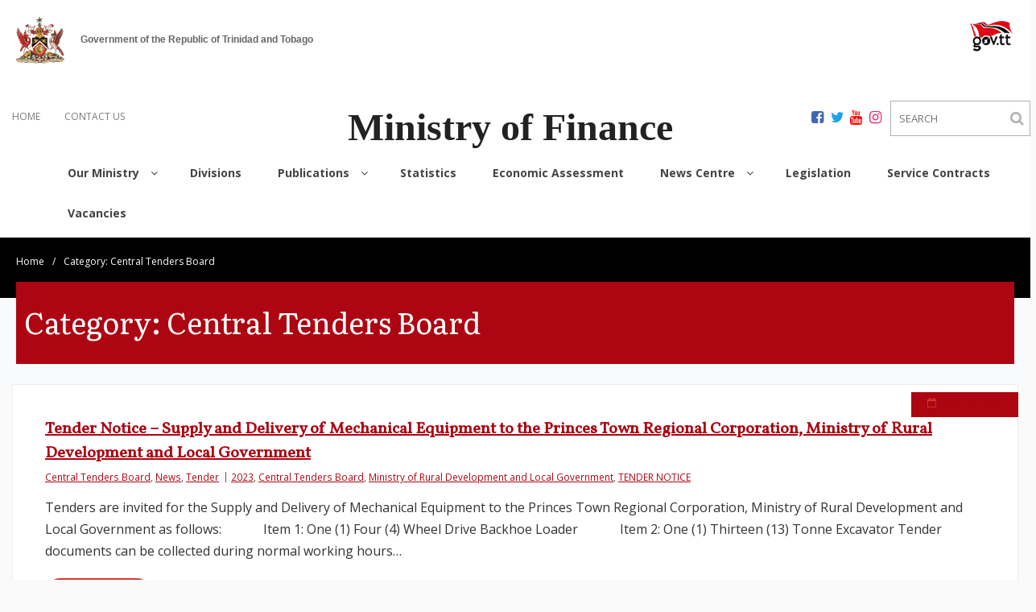

--- FILE ---
content_type: text/html; charset=UTF-8
request_url: https://www.finance.gov.tt/category/central-tenders-board/
body_size: 9521
content:
<!DOCTYPE html><html lang="en-US"><head>  <script async src="https://www.googletagmanager.com/gtag/js?id=UA-1624078-8"></script> <script>window.dataLayer = window.dataLayer || [];
function gtag(){dataLayer.push(arguments);}
gtag('js', new Date());
gtag('config', 'UA-1624078-8');</script> <meta charset="UTF-8" /><meta name="viewport" content="width=device-width, initial-scale=1"><link rel="profile" href="//gmpg.org/xfn/11" /><link rel="pingback" href="" /><link rel="icon" type="image/png" href="/favicon.png" /><!-- <link media="all" href="https://www.finance.gov.tt/wp-content/cache/autoptimize/css/autoptimize_fc46c3c946271fef10350155bc25d745.css" rel="stylesheet"> -->
<link rel="stylesheet" type="text/css" href="//www.finance.gov.tt/wp-content/cache/wpfc-minified/dvi1q291/a7tp7.css" media="all"/><title>Central Tenders Board &#8211; Ministry of Finance</title><meta name='robots' content='max-image-preview:large' /><link rel='dns-prefetch' href='//code.jquery.com' /><link rel='dns-prefetch' href='//fonts.googleapis.com' /><link rel="alternate" type="application/rss+xml" title="Ministry of Finance &raquo; Feed" href="https://www.finance.gov.tt/feed/" /><link rel="alternate" type="application/rss+xml" title="Ministry of Finance &raquo; Comments Feed" href="https://www.finance.gov.tt/comments/feed/" /><link rel="alternate" type="application/rss+xml" title="Ministry of Finance &raquo; Central Tenders Board Category Feed" href="https://www.finance.gov.tt/category/central-tenders-board/feed/" /><link rel='stylesheet' id='font-fira-css' href='https://fonts.googleapis.com/css?family=Fira+Sans&#038;display=swap&#038;ver=6.9' type='text/css' media='all' /><link rel='stylesheet' id='font-Vollkorn-css' href='https://fonts.googleapis.com/css?family=Vollkorn&#038;display=swap&#038;ver=6.9' type='text/css' media='all' /><link rel='stylesheet' id='font-Literata-css' href='https://fonts.googleapis.com/css?family=Literata&#038;display=swap&#038;ver=6.9' type='text/css' media='all' /><link rel='stylesheet' id='font-Raleway-css' href='https://fonts.googleapis.com/css?family=Raleway&#038;display=swap&#038;ver=6.9' type='text/css' media='all' /><link rel='stylesheet' id='alante-thinkup-google-fonts-css' href='//fonts.googleapis.com/css?family=Open+Sans%3A300%2C400%2C600%2C700%7CPT+Sans%3A300%2C400%2C600%2C700%7CRaleway%3A300%2C400%2C600%2C700&#038;subset=latin%2Clatin-ext' type='text/css' media='all' /><!-- <link rel='stylesheet' id='dashicons-css' href='https://www.finance.gov.tt/wp-includes/css/dashicons.min.css?ver=6.9' type='text/css' media='all' /> -->
<link rel="stylesheet" type="text/css" href="//www.finance.gov.tt/wp-content/cache/wpfc-minified/9a4datdi/buch1.css" media="all"/> <script src='//www.finance.gov.tt/wp-content/cache/wpfc-minified/1dlz3ny8/buch1.js' type="text/javascript"></script>
<!-- <script type="text/javascript" src="https://www.finance.gov.tt/wp-includes/js/jquery/jquery.min.js?ver=3.7.1" id="jquery-core-js"></script> --> <!-- <script type="text/javascript" src="https://www.finance.gov.tt/wp-includes/js/jquery/jquery-migrate.min.js?ver=3.4.1" id="jquery-migrate-js"></script> --> <!-- <script type="text/javascript" src="https://www.finance.gov.tt/wp-content/cache/autoptimize/js/autoptimize_single_f55fb82f13c3a815d50e97d57fc619c7.js?ver=1578962401" id="brg-gutenberg-slider-block-frontend-js"></script> --> <!-- <script type="text/javascript" src="https://www.finance.gov.tt/wp-content/plugins/flowpaper-lite-pdf-flipbook/assets/lity/lity.min.js" id="lity-js-js"></script> --> <!-- <script type="text/javascript" src="https://www.finance.gov.tt/wp-content/cache/autoptimize/js/autoptimize_single_6857ed16327f63b33982ea69d8f73350.js?ver=1.7.7" id="stop-user-enumeration-js" defer="defer" data-wp-strategy="defer"></script> --> <!-- <script type="text/javascript" src="https://www.finance.gov.tt/wp-content/cache/autoptimize/js/autoptimize_single_994bd166033df948348842868c968826.js?ver=true" id="sticky-js"></script> --> <link rel="https://api.w.org/" href="https://www.finance.gov.tt/wp-json/" /><link rel="alternate" title="JSON" type="application/json" href="https://www.finance.gov.tt/wp-json/wp/v2/categories/47" /><link rel="EditURI" type="application/rsd+xml" title="RSD" href="https://www.finance.gov.tt/xmlrpc.php?rsd" />  <script async src="https://www.googletagmanager.com/gtag/js?id=G-KBRJTKTV3G"></script> <script>window.dataLayer = window.dataLayer || [];
function gtag(){dataLayer.push(arguments);}
gtag('js', new Date());
gtag('config', 'G-KBRJTKTV3G');</script> <script>document.documentElement.className = document.documentElement.className.replace('no-js', 'js');</script> </head><body class="archive category category-central-tenders-board category-47 wp-theme-alante wp-child-theme-alante-corporate metaslider-plugin layout-sidebar-none layout-responsive group-blog"><div id="body-core" class="hfeed site"><header><div class="igov_branding container">Government of the Republic of Trinidad and Tobago</div><div id="site-header"><div id="pre-header"><div class="wrap-safari"><div id="pre-header-core" class="main-navigation"><div id="pre-header-links-inner" class="header-links"><ul id="menu-pre-header-menu" class="menu"><li id="menu-item-33826" class="menu-item menu-item-type-post_type menu-item-object-page menu-item-home menu-item-33826"><a href="https://www.finance.gov.tt/">HOME</a></li><li id="menu-item-33827" class="menu-item menu-item-type-custom menu-item-object-custom menu-item-33827"><a href="/contact-us/">CONTACT US</a></li></ul></div><div id="social-search" style="float:right"><div id="social-icons" style="display:inline-block;margin-right:5px;"> <a class="social" href="https://www.facebook.com/moftt" target="_blank"><div class="social-icon facebook"></div></a> <a class="social" href="https://twitter.com/MoFTT" target="_blank"><div class="social-icon twitter"></div></a> <a class="social" href="https://www.youtube.com/user/MoFTT" target="_blank"><div class="social-icon youtube"></div></a> <a class="social" href="https://www.instagram.com/mofttcomms/" target="_blank"><div class="social-icon instagram"></div></a></div><form id="searchform" action="/" method="get"> <input type="text" name="s" id="search" value="" placeholder="SEARCH"/> <button type="submit" id="search-btn-desktop"><i class="fa fa-search"></i></button></form></div> <i id="search-btn" class="fa fa-search"></i></div></div></div><div id="header"><div id="header-core"><div id="logo"> <a rel="home" href="https://www.finance.gov.tt/"><h1 rel="home" class="site-title" title="Ministry of Finance">Ministry of Finance</h1><h2 class="site-description" title="Government of the Republic of Trinidad &amp; Tobago">Government of the Republic of Trinidad &amp; Tobago</h2></a></div><div id="header-links" class="main-navigation"><div id="header-links-inner" class="header-links"><ul id="menu-primary-menu" class="menu"><li id="menu-item-33720" class="menu-item menu-item-type-post_type menu-item-object-page menu-item-has-children"><a href="https://www.finance.gov.tt/our-ministry/"><span>Our Ministry</span></a><ul class="sub-menu"><li id="menu-item-42644" class="menu-item menu-item-type-custom menu-item-object-custom menu-item-has-children"><a href="/our-ministry/">Guiding Principles</a><ul class="sub-menu"><li id="menu-item-42645" class="menu-item menu-item-type-custom menu-item-object-custom"><a href="/our-ministry/#vision">Vision/Mission</a></li><li id="menu-item-42646" class="menu-item menu-item-type-custom menu-item-object-custom"><a href="/our-ministry/#mandate">Mandate/Core Values</a></li></ul></li><li id="menu-item-42643" class="menu-item menu-item-type-custom menu-item-object-custom menu-item-has-children"><a href="#">Executive Team</a><ul class="sub-menu"><li id="menu-item-33917" class="menu-item menu-item-type-post_type menu-item-object-page"><a href="https://www.finance.gov.tt/our-people/minister-of-finance/">Minister of Finance</a></li><li id="menu-item-33710" class="menu-item menu-item-type-post_type menu-item-object-page"><a href="https://www.finance.gov.tt/our-people/minister-in-the-ministry-of-finance/">Minister in the Ministry of Finance</a></li><li id="menu-item-33918" class="menu-item menu-item-type-post_type menu-item-object-page"><a href="https://www.finance.gov.tt/our-people/permanent-secretaries/">Permanent/Deputy Permanent Secretaries</a></li></ul></li></ul></li><li id="menu-item-33721" class="menu-item menu-item-type-post_type menu-item-object-page"><a href="https://www.finance.gov.tt/divisions/"><span>Divisions</span></a></li><li id="menu-item-33722" class="menu-item menu-item-type-post_type menu-item-object-page menu-item-has-children"><a href="https://www.finance.gov.tt/publications/"><span>Publications</span></a><ul class="sub-menu"><li id="menu-item-33954" class="menu-item menu-item-type-post_type menu-item-object-page menu-item-has-children"><a href="https://www.finance.gov.tt/publications/national-budget/">National Budget</a><ul class="sub-menu"><li id="menu-item-33955" class="menu-item menu-item-type-post_type menu-item-object-page"><a href="https://www.finance.gov.tt/publications/national-budget/appropriation-bills/">Appropriation Bills</a></li><li id="menu-item-35249" class="menu-item menu-item-type-post_type menu-item-object-page"><a href="https://www.finance.gov.tt/publications/national-budget/budget-statements/">Budget Statements</a></li><li id="menu-item-35546" class="menu-item menu-item-type-post_type menu-item-object-page"><a href="https://www.finance.gov.tt/publications/call-circulars/">Call Circulars</a></li><li id="menu-item-33973" class="menu-item menu-item-type-post_type menu-item-object-page"><a href="https://www.finance.gov.tt/publications/national-budget/estimates/">Estimates</a></li><li id="menu-item-34569" class="menu-item menu-item-type-post_type menu-item-object-page"><a href="https://www.finance.gov.tt/publications/national-budget/mid-year-budget-review/">Mid-year Budget Review</a></li><li id="menu-item-33971" class="menu-item menu-item-type-post_type menu-item-object-page"><a href="https://www.finance.gov.tt/publications/national-budget/public-sector-investment-programme/">Public Sector Investment Programme</a></li><li id="menu-item-33963" class="menu-item menu-item-type-post_type menu-item-object-page"><a href="https://www.finance.gov.tt/publications/national-budget/review-of-the-economy/">Review of the Economy</a></li><li id="menu-item-35693" class="menu-item menu-item-type-post_type menu-item-object-page"><a href="https://www.finance.gov.tt/publications/national-budget/social-sector-investment-programme/">Social Sector Investment Programme</a></li><li id="menu-item-33972" class="menu-item menu-item-type-post_type menu-item-object-page"><a href="https://www.finance.gov.tt/publications/state-enterprises-investment-programme/">State Enterprises Investment Programme</a></li></ul></li><li id="menu-item-33979" class="menu-item menu-item-type-post_type menu-item-object-page"><a href="https://www.finance.gov.tt/publications/government-incentives/">Government Incentives</a></li><li id="menu-item-33978" class="menu-item menu-item-type-post_type menu-item-object-page"><a href="https://www.finance.gov.tt/publications/heritage-and-stabilisation-fund/">Heritage and Stabilisation Fund</a></li></ul></li><li id="menu-item-35827" class="menu-item menu-item-type-post_type menu-item-object-page"><a href="https://www.finance.gov.tt/statistics/"><span>Statistics</span></a></li><li id="menu-item-35840" class="menu-item menu-item-type-post_type menu-item-object-page"><a href="https://www.finance.gov.tt/economic-assessment/"><span>Economic Assessment</span></a></li><li id="menu-item-33718" class="menu-item menu-item-type-post_type menu-item-object-page menu-item-has-children"><a href="https://www.finance.gov.tt/news-centre/"><span>News Centre</span></a><ul class="sub-menu"><li id="menu-item-40716" class="menu-item menu-item-type-post_type menu-item-object-page"><a href="https://www.finance.gov.tt/news-centre/news/">News</a></li><li id="menu-item-33990" class="menu-item menu-item-type-post_type menu-item-object-page"><a href="https://www.finance.gov.tt/news-centre/media-releases/">Media Releases</a></li><li id="menu-item-33991" class="menu-item menu-item-type-post_type menu-item-object-page"><a href="https://www.finance.gov.tt/news-centre/speeches/">Speeches</a></li><li id="menu-item-33992" class="menu-item menu-item-type-post_type menu-item-object-page"><a href="https://www.finance.gov.tt/news-centre/video-gallery/">Video Gallery</a></li><li id="menu-item-33989" class="menu-item menu-item-type-post_type menu-item-object-page"><a href="https://www.finance.gov.tt/news-centre/finance-news/">Finance News</a></li></ul></li><li id="menu-item-33717" class="menu-item menu-item-type-post_type menu-item-object-page"><a href="https://www.finance.gov.tt/legislation/"><span>Legislation</span></a></li><li id="menu-item-42632" class="menu-item menu-item-type-post_type menu-item-object-page"><a href="https://www.finance.gov.tt/divisions/procurement-unit/service-contracts/"><span>Service Contracts</span></a></li><li id="menu-item-34671" class="menu-item menu-item-type-post_type menu-item-object-page"><a href="https://www.finance.gov.tt/our-people/vacancies/"><span>Vacancies</span></a></li></ul></div></div><div id="header-nav"><a class="btn-navbar" data-toggle="collapse" data-target=".nav-collapse"><span class="icon-bar"></span><span class="icon-bar"></span><span class="icon-bar"></span></a></div></div><div id="header-responsive"><div id="header-responsive-inner" class="responsive-links nav-collapse collapse"><ul id="menu-primary-menu-1" class=""><li id="res-menu-item-33720" class="menu-item menu-item-type-post_type menu-item-object-page menu-item-has-children"><a href="https://www.finance.gov.tt/our-ministry/"><span>Our Ministry</span></a><ul class="sub-menu"><li id="res-menu-item-42644" class="menu-item menu-item-type-custom menu-item-object-custom menu-item-has-children"><a href="/our-ministry/">&#45; Guiding Principles</a><ul class="sub-menu"><li id="res-menu-item-42645" class="menu-item menu-item-type-custom menu-item-object-custom"><a href="/our-ministry/#vision">&#45; &#45; Vision/Mission</a></li><li id="res-menu-item-42646" class="menu-item menu-item-type-custom menu-item-object-custom"><a href="/our-ministry/#mandate">&#45; &#45; Mandate/Core Values</a></li></ul></li><li id="res-menu-item-42643" class="menu-item menu-item-type-custom menu-item-object-custom menu-item-has-children"><a href="#">&#45; Executive Team</a><ul class="sub-menu"><li id="res-menu-item-33917" class="menu-item menu-item-type-post_type menu-item-object-page"><a href="https://www.finance.gov.tt/our-people/minister-of-finance/">&#45; &#45; Minister of Finance</a></li><li id="res-menu-item-33710" class="menu-item menu-item-type-post_type menu-item-object-page"><a href="https://www.finance.gov.tt/our-people/minister-in-the-ministry-of-finance/">&#45; &#45; Minister in the Ministry of Finance</a></li><li id="res-menu-item-33918" class="menu-item menu-item-type-post_type menu-item-object-page"><a href="https://www.finance.gov.tt/our-people/permanent-secretaries/">&#45; &#45; Permanent/Deputy Permanent Secretaries</a></li></ul></li></ul></li><li id="res-menu-item-33721" class="menu-item menu-item-type-post_type menu-item-object-page"><a href="https://www.finance.gov.tt/divisions/"><span>Divisions</span></a></li><li id="res-menu-item-33722" class="menu-item menu-item-type-post_type menu-item-object-page menu-item-has-children"><a href="https://www.finance.gov.tt/publications/"><span>Publications</span></a><ul class="sub-menu"><li id="res-menu-item-33954" class="menu-item menu-item-type-post_type menu-item-object-page menu-item-has-children"><a href="https://www.finance.gov.tt/publications/national-budget/">&#45; National Budget</a><ul class="sub-menu"><li id="res-menu-item-33955" class="menu-item menu-item-type-post_type menu-item-object-page"><a href="https://www.finance.gov.tt/publications/national-budget/appropriation-bills/">&#45; &#45; Appropriation Bills</a></li><li id="res-menu-item-35249" class="menu-item menu-item-type-post_type menu-item-object-page"><a href="https://www.finance.gov.tt/publications/national-budget/budget-statements/">&#45; &#45; Budget Statements</a></li><li id="res-menu-item-35546" class="menu-item menu-item-type-post_type menu-item-object-page"><a href="https://www.finance.gov.tt/publications/call-circulars/">&#45; &#45; Call Circulars</a></li><li id="res-menu-item-33973" class="menu-item menu-item-type-post_type menu-item-object-page"><a href="https://www.finance.gov.tt/publications/national-budget/estimates/">&#45; &#45; Estimates</a></li><li id="res-menu-item-34569" class="menu-item menu-item-type-post_type menu-item-object-page"><a href="https://www.finance.gov.tt/publications/national-budget/mid-year-budget-review/">&#45; &#45; Mid-year Budget Review</a></li><li id="res-menu-item-33971" class="menu-item menu-item-type-post_type menu-item-object-page"><a href="https://www.finance.gov.tt/publications/national-budget/public-sector-investment-programme/">&#45; &#45; Public Sector Investment Programme</a></li><li id="res-menu-item-33963" class="menu-item menu-item-type-post_type menu-item-object-page"><a href="https://www.finance.gov.tt/publications/national-budget/review-of-the-economy/">&#45; &#45; Review of the Economy</a></li><li id="res-menu-item-35693" class="menu-item menu-item-type-post_type menu-item-object-page"><a href="https://www.finance.gov.tt/publications/national-budget/social-sector-investment-programme/">&#45; &#45; Social Sector Investment Programme</a></li><li id="res-menu-item-33972" class="menu-item menu-item-type-post_type menu-item-object-page"><a href="https://www.finance.gov.tt/publications/state-enterprises-investment-programme/">&#45; &#45; State Enterprises Investment Programme</a></li></ul></li><li id="res-menu-item-33979" class="menu-item menu-item-type-post_type menu-item-object-page"><a href="https://www.finance.gov.tt/publications/government-incentives/">&#45; Government Incentives</a></li><li id="res-menu-item-33978" class="menu-item menu-item-type-post_type menu-item-object-page"><a href="https://www.finance.gov.tt/publications/heritage-and-stabilisation-fund/">&#45; Heritage and Stabilisation Fund</a></li></ul></li><li id="res-menu-item-35827" class="menu-item menu-item-type-post_type menu-item-object-page"><a href="https://www.finance.gov.tt/statistics/"><span>Statistics</span></a></li><li id="res-menu-item-35840" class="menu-item menu-item-type-post_type menu-item-object-page"><a href="https://www.finance.gov.tt/economic-assessment/"><span>Economic Assessment</span></a></li><li id="res-menu-item-33718" class="menu-item menu-item-type-post_type menu-item-object-page menu-item-has-children"><a href="https://www.finance.gov.tt/news-centre/"><span>News Centre</span></a><ul class="sub-menu"><li id="res-menu-item-40716" class="menu-item menu-item-type-post_type menu-item-object-page"><a href="https://www.finance.gov.tt/news-centre/news/">&#45; News</a></li><li id="res-menu-item-33990" class="menu-item menu-item-type-post_type menu-item-object-page"><a href="https://www.finance.gov.tt/news-centre/media-releases/">&#45; Media Releases</a></li><li id="res-menu-item-33991" class="menu-item menu-item-type-post_type menu-item-object-page"><a href="https://www.finance.gov.tt/news-centre/speeches/">&#45; Speeches</a></li><li id="res-menu-item-33992" class="menu-item menu-item-type-post_type menu-item-object-page"><a href="https://www.finance.gov.tt/news-centre/video-gallery/">&#45; Video Gallery</a></li><li id="res-menu-item-33989" class="menu-item menu-item-type-post_type menu-item-object-page"><a href="https://www.finance.gov.tt/news-centre/finance-news/">&#45; Finance News</a></li></ul></li><li id="res-menu-item-33717" class="menu-item menu-item-type-post_type menu-item-object-page"><a href="https://www.finance.gov.tt/legislation/"><span>Legislation</span></a></li><li id="res-menu-item-42632" class="menu-item menu-item-type-post_type menu-item-object-page"><a href="https://www.finance.gov.tt/divisions/procurement-unit/service-contracts/"><span>Service Contracts</span></a></li><li id="res-menu-item-34671" class="menu-item menu-item-type-post_type menu-item-object-page"><a href="https://www.finance.gov.tt/our-people/vacancies/"><span>Vacancies</span></a></li></ul></div></div></div></div></header><div class="breadcrumb_con"><div id="breadcrumbs"><div id="breadcrumbs-core"><a href="https://www.finance.gov.tt/">Home</a><span class="delimiter">/</span>Category: <span>Central Tenders Board</span></div></div></div><div class="page_heading"><div id="intro" class="option1"><div id="intro-core"><h1 class="page-title"><span>Category: <span>Central Tenders Board</span></span></h1></div><div class="action-shadow"></div></div></div><form id="mobilesearchform" action="/" method="get"> <input type="text" name="s" id="search" value="" placeholder="SEARCH"/></form><div id="content"><div id="content-core"><div id="main"><div id="main-core"><div id="container"><div class="blog-grid element column-1"><article id="post-42231" class="blog-article post-42231 post type-post status-publish format-standard hentry category-central-tenders-board category-news category-tender tag-1750 tag-central-tenders-board_tag tag-ministry-of-rural-development-and-local-government tag-tender-notice format-nomedia"><header class="entry-header"></header><div class="entry-content"><h2 class="blog-title"><a href="https://www.finance.gov.tt/2023/04/20/tender-notice-supply-and-delivery-of-mechanical-equipment-to-the-princes-town-regional-corporation-ministry-of-rural-development-and-local-government/" title="Permalink to Tender Notice &#8211; Supply and Delivery of Mechanical Equipment to the Princes Town Regional Corporation, Ministry of Rural Development and Local Government">Tender Notice &#8211; Supply and Delivery of Mechanical Equipment to the Princes Town Regional Corporation, Ministry of Rural Development and Local Government</a></h2><div class="entry-meta"><span class="author"> By <a href="https://www.finance.gov.tt/author/taylorcorey/" title="View all posts by Ministry of Finance" rel="author">Ministry of Finance</a></span><span class="category"><a href="https://www.finance.gov.tt/category/central-tenders-board/" rel="category tag">Central Tenders Board</a>, <a href="https://www.finance.gov.tt/category/news/" rel="category tag">News</a>, <a href="https://www.finance.gov.tt/category/tender/" rel="category tag">Tender</a></span><span class="tags"><a href="https://www.finance.gov.tt/tag/2023/" rel="tag">2023</a>, <a href="https://www.finance.gov.tt/tag/central-tenders-board_tag/" rel="tag">Central Tenders Board</a>, <a href="https://www.finance.gov.tt/tag/ministry-of-rural-development-and-local-government/" rel="tag">Ministry of Rural Development and Local Government</a>, <a href="https://www.finance.gov.tt/tag/tender-notice/" rel="tag">TENDER NOTICE</a></span></div><p>Tenders are invited for the Supply and Delivery of Mechanical Equipment to the Princes Town Regional Corporation, Ministry of Rural Development and Local Government as follows: &nbsp;&nbsp;&nbsp;&nbsp;&nbsp;&nbsp;&nbsp;&nbsp;&nbsp;&nbsp;&nbsp; Item 1: One (1) Four (4) Wheel Drive Backhoe Loader &nbsp;&nbsp;&nbsp;&nbsp;&nbsp;&nbsp;&nbsp;&nbsp;&nbsp;&nbsp;&nbsp; Item 2: One (1) Thirteen (13) Tonne Excavator Tender documents can be collected during normal working hours&#8230;</p><p class="more-link"><a href="https://www.finance.gov.tt/2023/04/20/tender-notice-supply-and-delivery-of-mechanical-equipment-to-the-princes-town-regional-corporation-ministry-of-rural-development-and-local-government/"><span>Read More</span><i>&#43;</i></a></p></div><footer class="entry-footer"><div class="entry-meta"><span class="date"><i class="fa fa-calendar-o"></i><a href="https://www.finance.gov.tt/2023/04/20/tender-notice-supply-and-delivery-of-mechanical-equipment-to-the-princes-town-regional-corporation-ministry-of-rural-development-and-local-government/" title="Tender Notice &#8211; Supply and Delivery of Mechanical Equipment to the Princes Town Regional Corporation, Ministry of Rural Development and Local Government"><time datetime="2023-04-20T10:50:39-04:00">April 20, 2023</time></a></span></div></footer></article></div><div class="blog-grid element column-1"><article id="post-42218" class="blog-article post-42218 post type-post status-publish format-standard hentry category-central-tenders-board category-news category-tender tag-1750 tag-central-tenders-board_tag tag-ministry-of-rural-development-and-local-government tag-tender-notice format-nomedia"><header class="entry-header"></header><div class="entry-content"><h2 class="blog-title"><a href="https://www.finance.gov.tt/2023/04/17/tender-notice-hire-of-a-closed-cab-d6-or-equivalent-high-track-tractor-with-an-operator-at-the-guapo-landfill-site-for-the-point-fortin-borough-corporation-ministry-of-rural-development-and-local-g/" title="Permalink to Tender Notice &#8211; Hire of a Closed Cab D6 or Equivalent High Track Tractor with an Operator at the Guapo Landfill Site for the Point Fortin Borough Corporation, Ministry of Rural Development and Local Government for a period of one (1) year">Tender Notice &#8211; Hire of a Closed Cab D6 or Equivalent High Track Tractor with an Operator at the Guapo Landfill Site for the Point Fortin Borough Corporation, Ministry of Rural Development and Local Government for a period of one (1) year</a></h2><div class="entry-meta"><span class="author"> By <a href="https://www.finance.gov.tt/author/taylorcorey/" title="View all posts by Ministry of Finance" rel="author">Ministry of Finance</a></span><span class="category"><a href="https://www.finance.gov.tt/category/central-tenders-board/" rel="category tag">Central Tenders Board</a>, <a href="https://www.finance.gov.tt/category/news/" rel="category tag">News</a>, <a href="https://www.finance.gov.tt/category/tender/" rel="category tag">Tender</a></span><span class="tags"><a href="https://www.finance.gov.tt/tag/2023/" rel="tag">2023</a>, <a href="https://www.finance.gov.tt/tag/central-tenders-board_tag/" rel="tag">Central Tenders Board</a>, <a href="https://www.finance.gov.tt/tag/ministry-of-rural-development-and-local-government/" rel="tag">Ministry of Rural Development and Local Government</a>, <a href="https://www.finance.gov.tt/tag/tender-notice/" rel="tag">TENDER NOTICE</a></span></div><p>Tenders are invited for the Hire of a Closed Cab D6 or Equivalent High Track Tractor with an Operator at the Guapo Landfill Site for the Point Fortin Borough Corporation, Ministry of Rural Development and Local Government for a period of one (1) year. Tender documents can be collected during normal working hours at the&#8230;</p><p class="more-link"><a href="https://www.finance.gov.tt/2023/04/17/tender-notice-hire-of-a-closed-cab-d6-or-equivalent-high-track-tractor-with-an-operator-at-the-guapo-landfill-site-for-the-point-fortin-borough-corporation-ministry-of-rural-development-and-local-g/"><span>Read More</span><i>&#43;</i></a></p></div><footer class="entry-footer"><div class="entry-meta"><span class="date"><i class="fa fa-calendar-o"></i><a href="https://www.finance.gov.tt/2023/04/17/tender-notice-hire-of-a-closed-cab-d6-or-equivalent-high-track-tractor-with-an-operator-at-the-guapo-landfill-site-for-the-point-fortin-borough-corporation-ministry-of-rural-development-and-local-g/" title="Tender Notice &#8211; Hire of a Closed Cab D6 or Equivalent High Track Tractor with an Operator at the Guapo Landfill Site for the Point Fortin Borough Corporation, Ministry of Rural Development and Local Government for a period of one (1) year"><time datetime="2023-04-17T13:37:50-04:00">April 17, 2023</time></a></span></div></footer></article></div><div class="blog-grid element column-1"><article id="post-42208" class="blog-article post-42208 post type-post status-publish format-standard hentry category-central-tenders-board category-news category-tender tag-1750 tag-central-tenders-board_tag tag-ministry-of-rural-development-and-local-government tag-tender-notice format-nomedia"><header class="entry-header"></header><div class="entry-content"><h2 class="blog-title"><a href="https://www.finance.gov.tt/2023/04/17/tender-notice-supply-and-delivery-of-one-1-hydraulic-excavator-for-the-san-fernando-city-corporation-ministry-of-rural-development-and-local-government/" title="Permalink to Tender Notice &#8211; Supply and Delivery of One (1) Hydraulic Excavator for the San Fernando City Corporation, Ministry of Rural Development and Local Government">Tender Notice &#8211; Supply and Delivery of One (1) Hydraulic Excavator for the San Fernando City Corporation, Ministry of Rural Development and Local Government</a></h2><div class="entry-meta"><span class="author"> By <a href="https://www.finance.gov.tt/author/taylorcorey/" title="View all posts by Ministry of Finance" rel="author">Ministry of Finance</a></span><span class="category"><a href="https://www.finance.gov.tt/category/central-tenders-board/" rel="category tag">Central Tenders Board</a>, <a href="https://www.finance.gov.tt/category/news/" rel="category tag">News</a>, <a href="https://www.finance.gov.tt/category/tender/" rel="category tag">Tender</a></span><span class="tags"><a href="https://www.finance.gov.tt/tag/2023/" rel="tag">2023</a>, <a href="https://www.finance.gov.tt/tag/central-tenders-board_tag/" rel="tag">Central Tenders Board</a>, <a href="https://www.finance.gov.tt/tag/ministry-of-rural-development-and-local-government/" rel="tag">Ministry of Rural Development and Local Government</a>, <a href="https://www.finance.gov.tt/tag/tender-notice/" rel="tag">TENDER NOTICE</a></span></div><p>Tenders are invited for the Supply and Delivery of One (1) Hydraulic Excavator for the San Fernando City Corporation, Ministry of Rural Development and Local Government. Tender documents can be collected during normal working hours at the Central Tenders Board’s Office, 116 Frederick Street, Port of Spain, Telephone No. 625-3565 or requested from the Central&#8230;</p><p class="more-link"><a href="https://www.finance.gov.tt/2023/04/17/tender-notice-supply-and-delivery-of-one-1-hydraulic-excavator-for-the-san-fernando-city-corporation-ministry-of-rural-development-and-local-government/"><span>Read More</span><i>&#43;</i></a></p></div><footer class="entry-footer"><div class="entry-meta"><span class="date"><i class="fa fa-calendar-o"></i><a href="https://www.finance.gov.tt/2023/04/17/tender-notice-supply-and-delivery-of-one-1-hydraulic-excavator-for-the-san-fernando-city-corporation-ministry-of-rural-development-and-local-government/" title="Tender Notice &#8211; Supply and Delivery of One (1) Hydraulic Excavator for the San Fernando City Corporation, Ministry of Rural Development and Local Government"><time datetime="2023-04-17T11:20:16-04:00">April 17, 2023</time></a></span></div></footer></article></div><div class="blog-grid element column-1"><article id="post-42203" class="blog-article post-42203 post type-post status-publish format-standard hentry category-appointment-of-consultants category-central-tenders-board category-news category-tender tag-1750 tag-central-tenders-board_tag tag-consultants-appointed format-nomedia"><header class="entry-header"></header><div class="entry-content"><h2 class="blog-title"><a href="https://www.finance.gov.tt/2023/04/13/consultants-appointed-the-central-tenders-board-for-the-month-of-march-2023/" title="Permalink to Consultants Appointed the Central Tenders Board for the Month of March 2023">Consultants Appointed the Central Tenders Board for the Month of March 2023</a></h2><div class="entry-meta"><span class="author"> By <a href="https://www.finance.gov.tt/author/taylorcorey/" title="View all posts by Ministry of Finance" rel="author">Ministry of Finance</a></span><span class="category"><a href="https://www.finance.gov.tt/category/appointment-of-consultants/" rel="category tag">Appointment of Consultants</a>, <a href="https://www.finance.gov.tt/category/central-tenders-board/" rel="category tag">Central Tenders Board</a>, <a href="https://www.finance.gov.tt/category/news/" rel="category tag">News</a>, <a href="https://www.finance.gov.tt/category/tender/" rel="category tag">Tender</a></span><span class="tags"><a href="https://www.finance.gov.tt/tag/2023/" rel="tag">2023</a>, <a href="https://www.finance.gov.tt/tag/central-tenders-board_tag/" rel="tag">Central Tenders Board</a>, <a href="https://www.finance.gov.tt/tag/consultants-appointed/" rel="tag">CONSULTANTS APPOINTED</a></span></div></div><footer class="entry-footer"><div class="entry-meta"><span class="date"><i class="fa fa-calendar-o"></i><a href="https://www.finance.gov.tt/2023/04/13/consultants-appointed-the-central-tenders-board-for-the-month-of-march-2023/" title="Consultants Appointed the Central Tenders Board for the Month of March 2023"><time datetime="2023-04-13T12:59:49-04:00">April 13, 2023</time></a></span></div></footer></article></div><div class="blog-grid element column-1"><article id="post-42198" class="blog-article post-42198 post type-post status-publish format-standard hentry category-awarded-contracts category-central-tenders-board category-news category-tender tag-1750 tag-awarded-contracts tag-central-tenders-board_tag format-nomedia"><header class="entry-header"></header><div class="entry-content"><h2 class="blog-title"><a href="https://www.finance.gov.tt/2023/04/13/contracts-awarded-by-the-central-tenders-board-for-the-month-of-march-2023/" title="Permalink to Contracts Awarded by the Central Tenders Board for the Month of March 2023">Contracts Awarded by the Central Tenders Board for the Month of March 2023</a></h2><div class="entry-meta"><span class="author"> By <a href="https://www.finance.gov.tt/author/taylorcorey/" title="View all posts by Ministry of Finance" rel="author">Ministry of Finance</a></span><span class="category"><a href="https://www.finance.gov.tt/category/awarded-contracts/" rel="category tag">Awarded Contracts</a>, <a href="https://www.finance.gov.tt/category/central-tenders-board/" rel="category tag">Central Tenders Board</a>, <a href="https://www.finance.gov.tt/category/news/" rel="category tag">News</a>, <a href="https://www.finance.gov.tt/category/tender/" rel="category tag">Tender</a></span><span class="tags"><a href="https://www.finance.gov.tt/tag/2023/" rel="tag">2023</a>, <a href="https://www.finance.gov.tt/tag/awarded-contracts/" rel="tag">Awarded Contracts</a>, <a href="https://www.finance.gov.tt/tag/central-tenders-board_tag/" rel="tag">Central Tenders Board</a></span></div></div><footer class="entry-footer"><div class="entry-meta"><span class="date"><i class="fa fa-calendar-o"></i><a href="https://www.finance.gov.tt/2023/04/13/contracts-awarded-by-the-central-tenders-board-for-the-month-of-march-2023/" title="Contracts Awarded by the Central Tenders Board for the Month of March 2023"><time datetime="2023-04-13T12:53:46-04:00">April 13, 2023</time></a></span></div></footer></article></div><div class="blog-grid element column-1"><article id="post-42183" class="blog-article post-42183 post type-post status-publish format-standard hentry category-central-tenders-board category-news category-tender tag-1750 tag-central-tenders-board_tag tag-ministry-of-national-security tag-tender-notice format-nomedia"><header class="entry-header"></header><div class="entry-content"><h2 class="blog-title"><a href="https://www.finance.gov.tt/2023/04/12/tender-notice-supply-and-delivery-of-vehicles-mechanical-equipment-to-the-trinidad-and-tobago-fire-service-ministry-of-national-security/" title="Permalink to Tender Notice &#8211; Supply and Delivery of Vehicles/Mechanical Equipment to the Trinidad and Tobago Fire Service, Ministry of National Security">Tender Notice &#8211; Supply and Delivery of Vehicles/Mechanical Equipment to the Trinidad and Tobago Fire Service, Ministry of National Security</a></h2><div class="entry-meta"><span class="author"> By <a href="https://www.finance.gov.tt/author/taylorcorey/" title="View all posts by Ministry of Finance" rel="author">Ministry of Finance</a></span><span class="category"><a href="https://www.finance.gov.tt/category/central-tenders-board/" rel="category tag">Central Tenders Board</a>, <a href="https://www.finance.gov.tt/category/news/" rel="category tag">News</a>, <a href="https://www.finance.gov.tt/category/tender/" rel="category tag">Tender</a></span><span class="tags"><a href="https://www.finance.gov.tt/tag/2023/" rel="tag">2023</a>, <a href="https://www.finance.gov.tt/tag/central-tenders-board_tag/" rel="tag">Central Tenders Board</a>, <a href="https://www.finance.gov.tt/tag/ministry-of-national-security/" rel="tag">Ministry of National Security</a>, <a href="https://www.finance.gov.tt/tag/tender-notice/" rel="tag">TENDER NOTICE</a></span></div><p>Tenders are invited for the Supply and Delivery of Vehicles/Mechanical Equipment to the Trinidad and Tobago Fire Service, Ministry of National Security as follows:             Point Fortin Fire Station            Item 1: One (1) Water Tender (Fully Equipped)             Mayaro Fire Station            Item 1: One (1) Water Tender (Fully Equipped)            Item 2: One (1) Breathing Apparatus&#8230;</p><p class="more-link"><a href="https://www.finance.gov.tt/2023/04/12/tender-notice-supply-and-delivery-of-vehicles-mechanical-equipment-to-the-trinidad-and-tobago-fire-service-ministry-of-national-security/"><span>Read More</span><i>&#43;</i></a></p></div><footer class="entry-footer"><div class="entry-meta"><span class="date"><i class="fa fa-calendar-o"></i><a href="https://www.finance.gov.tt/2023/04/12/tender-notice-supply-and-delivery-of-vehicles-mechanical-equipment-to-the-trinidad-and-tobago-fire-service-ministry-of-national-security/" title="Tender Notice &#8211; Supply and Delivery of Vehicles/Mechanical Equipment to the Trinidad and Tobago Fire Service, Ministry of National Security"><time datetime="2023-04-12T11:41:47-04:00">April 12, 2023</time></a></span></div></footer></article></div><div class="blog-grid element column-1"><article id="post-42109" class="blog-article post-42109 post type-post status-publish format-standard hentry category-central-tenders-board category-news category-tender tag-1750 tag-central-tenders-board_tag tag-ministry-of-rural-development-and-local-government tag-tender-notice format-nomedia"><header class="entry-header"></header><div class="entry-content"><h2 class="blog-title"><a href="https://www.finance.gov.tt/2023/03/24/tender-notice-construction-of-a-box-culvert-and-five-5-reinforced-concrete-wing-walls-at-a-road-off-gooljar-trace-penal-for-the-penal-debe-regional-corporation-ministry-of-rural-development-and/" title="Permalink to Tender Notice &#8211; Construction of a Box Culvert and Five (5) Reinforced Concrete Wing Walls at a Road off Gooljar Trace, Penal for the Penal/Debe Regional Corporation, Ministry of Rural Development and Local Government">Tender Notice &#8211; Construction of a Box Culvert and Five (5) Reinforced Concrete Wing Walls at a Road off Gooljar Trace, Penal for the Penal/Debe Regional Corporation, Ministry of Rural Development and Local Government</a></h2><div class="entry-meta"><span class="author"> By <a href="https://www.finance.gov.tt/author/taylorcorey/" title="View all posts by Ministry of Finance" rel="author">Ministry of Finance</a></span><span class="category"><a href="https://www.finance.gov.tt/category/central-tenders-board/" rel="category tag">Central Tenders Board</a>, <a href="https://www.finance.gov.tt/category/news/" rel="category tag">News</a>, <a href="https://www.finance.gov.tt/category/tender/" rel="category tag">Tender</a></span><span class="tags"><a href="https://www.finance.gov.tt/tag/2023/" rel="tag">2023</a>, <a href="https://www.finance.gov.tt/tag/central-tenders-board_tag/" rel="tag">Central Tenders Board</a>, <a href="https://www.finance.gov.tt/tag/ministry-of-rural-development-and-local-government/" rel="tag">Ministry of Rural Development and Local Government</a>, <a href="https://www.finance.gov.tt/tag/tender-notice/" rel="tag">TENDER NOTICE</a></span></div><p>Tenders are invited for the Construction of a Box Culvert and Five (5) Reinforced Concrete Wing Walls at a Road off Gooljar Trace, Penal for the Penal/Debe Regional Corporation, Ministry of Rural Development and Local Government.  Tender documents can be collected during normal working hours from Monday to Friday at the Central Tenders Board’s Office,&#8230;</p><p class="more-link"><a href="https://www.finance.gov.tt/2023/03/24/tender-notice-construction-of-a-box-culvert-and-five-5-reinforced-concrete-wing-walls-at-a-road-off-gooljar-trace-penal-for-the-penal-debe-regional-corporation-ministry-of-rural-development-and/"><span>Read More</span><i>&#43;</i></a></p></div><footer class="entry-footer"><div class="entry-meta"><span class="date"><i class="fa fa-calendar-o"></i><a href="https://www.finance.gov.tt/2023/03/24/tender-notice-construction-of-a-box-culvert-and-five-5-reinforced-concrete-wing-walls-at-a-road-off-gooljar-trace-penal-for-the-penal-debe-regional-corporation-ministry-of-rural-development-and/" title="Tender Notice &#8211; Construction of a Box Culvert and Five (5) Reinforced Concrete Wing Walls at a Road off Gooljar Trace, Penal for the Penal/Debe Regional Corporation, Ministry of Rural Development and Local Government"><time datetime="2023-03-24T13:57:04-04:00">March 24, 2023</time></a></span></div></footer></article></div><div class="blog-grid element column-1"><article id="post-42094" class="blog-article post-42094 post type-post status-publish format-standard hentry category-central-tenders-board category-extension-notice category-news category-tender tag-1750 tag-central-tenders-board_tag tag-extension-notice_tag tag-tender-notice format-nomedia"><header class="entry-header"></header><div class="entry-content"><h2 class="blog-title"><a href="https://www.finance.gov.tt/2023/03/22/tender-extension-notice-supply-and-delivery-of-mechanical-equipment-to-the-san-juan-laventille-regional-corporation-ministry-of-rural-development-and-local-government/" title="Permalink to Tender Extension Notice &#8211; Supply and Delivery of Mechanical Equipment to the San Juan/Laventille  Regional Corporation, Ministry of Rural Development and Local Government">Tender Extension Notice &#8211; Supply and Delivery of Mechanical Equipment to the San Juan/Laventille  Regional Corporation, Ministry of Rural Development and Local Government</a></h2><div class="entry-meta"><span class="author"> By <a href="https://www.finance.gov.tt/author/taylorcorey/" title="View all posts by Ministry of Finance" rel="author">Ministry of Finance</a></span><span class="category"><a href="https://www.finance.gov.tt/category/central-tenders-board/" rel="category tag">Central Tenders Board</a>, <a href="https://www.finance.gov.tt/category/extension-notice/" rel="category tag">Extension Notice</a>, <a href="https://www.finance.gov.tt/category/news/" rel="category tag">News</a>, <a href="https://www.finance.gov.tt/category/tender/" rel="category tag">Tender</a></span><span class="tags"><a href="https://www.finance.gov.tt/tag/2023/" rel="tag">2023</a>, <a href="https://www.finance.gov.tt/tag/central-tenders-board_tag/" rel="tag">Central Tenders Board</a>, <a href="https://www.finance.gov.tt/tag/extension-notice_tag/" rel="tag">Extension Notice</a>, <a href="https://www.finance.gov.tt/tag/tender-notice/" rel="tag">TENDER NOTICE</a></span></div><p>Prospective tenderers are advised that the closing date for the receipt of tenders for the above mentioned project has been extended from Thursday 23rd March, 2023 to 1:00 p.m. (local time) on Thursday 06th April, 2023.</p></div><footer class="entry-footer"><div class="entry-meta"><span class="date"><i class="fa fa-calendar-o"></i><a href="https://www.finance.gov.tt/2023/03/22/tender-extension-notice-supply-and-delivery-of-mechanical-equipment-to-the-san-juan-laventille-regional-corporation-ministry-of-rural-development-and-local-government/" title="Tender Extension Notice &#8211; Supply and Delivery of Mechanical Equipment to the San Juan/Laventille  Regional Corporation, Ministry of Rural Development and Local Government"><time datetime="2023-03-22T17:57:00-04:00">March 22, 2023</time></a></span></div></footer></article></div><div class="blog-grid element column-1"><article id="post-42083" class="blog-article post-42083 post type-post status-publish format-standard hentry category-central-tenders-board category-news category-tender tag-1750 tag-central-tenders-board_tag tag-ministry-of-rural-development-and-local-government tag-tender-notice format-nomedia"><header class="entry-header"></header><div class="entry-content"><h2 class="blog-title"><a href="https://www.finance.gov.tt/2023/03/20/tender-notice-supply-and-delivery-of-vehicle-mechanical-equipment-to-the-point-fortin-borough-corporation-ministry-of-rural-development-and-local-government/" title="Permalink to Tender Notice &#8211; Supply and Delivery of Vehicle/Mechanical Equipment to the Point Fortin Borough Corporation, Ministry of Rural Development and Local Government">Tender Notice &#8211; Supply and Delivery of Vehicle/Mechanical Equipment to the Point Fortin Borough Corporation, Ministry of Rural Development and Local Government</a></h2><div class="entry-meta"><span class="author"> By <a href="https://www.finance.gov.tt/author/taylorcorey/" title="View all posts by Ministry of Finance" rel="author">Ministry of Finance</a></span><span class="category"><a href="https://www.finance.gov.tt/category/central-tenders-board/" rel="category tag">Central Tenders Board</a>, <a href="https://www.finance.gov.tt/category/news/" rel="category tag">News</a>, <a href="https://www.finance.gov.tt/category/tender/" rel="category tag">Tender</a></span><span class="tags"><a href="https://www.finance.gov.tt/tag/2023/" rel="tag">2023</a>, <a href="https://www.finance.gov.tt/tag/central-tenders-board_tag/" rel="tag">Central Tenders Board</a>, <a href="https://www.finance.gov.tt/tag/ministry-of-rural-development-and-local-government/" rel="tag">Ministry of Rural Development and Local Government</a>, <a href="https://www.finance.gov.tt/tag/tender-notice/" rel="tag">TENDER NOTICE</a></span></div><p>Tenders are invited for the Supply and Delivery of Vehicle/Mechanical Equipment to the Point Fortin Borough Corporation, Ministry of Rural Development and Local Government as follows: &nbsp;&nbsp;&nbsp;&nbsp;&nbsp;&nbsp;&nbsp;&nbsp;&nbsp;&nbsp;&nbsp; Item 1: One (1) 7 Ton Dump Truck &nbsp;&nbsp;&nbsp;&nbsp;&nbsp;&nbsp;&nbsp;&nbsp;&nbsp;&nbsp;&nbsp; Item 2: One (1) Mini Excavator Tender documents can be collected during normal working hours at the Central Tenders&#8230;</p><p class="more-link"><a href="https://www.finance.gov.tt/2023/03/20/tender-notice-supply-and-delivery-of-vehicle-mechanical-equipment-to-the-point-fortin-borough-corporation-ministry-of-rural-development-and-local-government/"><span>Read More</span><i>&#43;</i></a></p></div><footer class="entry-footer"><div class="entry-meta"><span class="date"><i class="fa fa-calendar-o"></i><a href="https://www.finance.gov.tt/2023/03/20/tender-notice-supply-and-delivery-of-vehicle-mechanical-equipment-to-the-point-fortin-borough-corporation-ministry-of-rural-development-and-local-government/" title="Tender Notice &#8211; Supply and Delivery of Vehicle/Mechanical Equipment to the Point Fortin Borough Corporation, Ministry of Rural Development and Local Government"><time datetime="2023-03-20T13:03:34-04:00">March 20, 2023</time></a></span></div></footer></article></div><div class="blog-grid element column-1"><article id="post-42032" class="blog-article post-42032 post type-post status-publish format-standard hentry category-central-tenders-board category-news category-tender tag-1750 tag-ministry-of-rural-development-and-local-government format-nomedia"><header class="entry-header"></header><div class="entry-content"><h2 class="blog-title"><a href="https://www.finance.gov.tt/2023/03/07/tender-notice-supply-and-delivery-of-mechanical-equipment-to-the-san-juan-laventille-regional-corporation-ministry-of-rural-development-and-local-government/" title="Permalink to Tender Notice &#8211; Supply and Delivery of Mechanical Equipment to the San Juan/Laventille Regional Corporation, Ministry of Rural Development and Local Government">Tender Notice &#8211; Supply and Delivery of Mechanical Equipment to the San Juan/Laventille Regional Corporation, Ministry of Rural Development and Local Government</a></h2><div class="entry-meta"><span class="author"> By <a href="https://www.finance.gov.tt/author/taylorcorey/" title="View all posts by Ministry of Finance" rel="author">Ministry of Finance</a></span><span class="category"><a href="https://www.finance.gov.tt/category/central-tenders-board/" rel="category tag">Central Tenders Board</a>, <a href="https://www.finance.gov.tt/category/news/" rel="category tag">News</a>, <a href="https://www.finance.gov.tt/category/tender/" rel="category tag">Tender</a></span><span class="tags"><a href="https://www.finance.gov.tt/tag/2023/" rel="tag">2023</a>, <a href="https://www.finance.gov.tt/tag/ministry-of-rural-development-and-local-government/" rel="tag">Ministry of Rural Development and Local Government</a></span></div><p>Tenders are invited for the Supply and Delivery of Mechanical Equipment to the San Juan/Laventille Regional Corporation, Ministry of Rural Development and Local Government as follows: Item 1 &#8211; One (1) Aerial LiftItem 2 &#8211; One (1) 14 Ton Excavator Tender documents can be collected during normal working hours at the Central Tenders Board’s Office,&#8230;</p><p class="more-link"><a href="https://www.finance.gov.tt/2023/03/07/tender-notice-supply-and-delivery-of-mechanical-equipment-to-the-san-juan-laventille-regional-corporation-ministry-of-rural-development-and-local-government/"><span>Read More</span><i>&#43;</i></a></p></div><footer class="entry-footer"><div class="entry-meta"><span class="date"><i class="fa fa-calendar-o"></i><a href="https://www.finance.gov.tt/2023/03/07/tender-notice-supply-and-delivery-of-mechanical-equipment-to-the-san-juan-laventille-regional-corporation-ministry-of-rural-development-and-local-government/" title="Tender Notice &#8211; Supply and Delivery of Mechanical Equipment to the San Juan/Laventille Regional Corporation, Ministry of Rural Development and Local Government"><time datetime="2023-03-07T11:06:34-04:00">March 7, 2023</time></a></span></div></footer></article></div></div><div class="clearboth"></div><nav class="navigation pagination" aria-label="Posts pagination"><h2 class="screen-reader-text">Posts pagination</h2><div class="nav-links"><span aria-current="page" class="page-numbers current">1</span> <a class="page-numbers" href="https://www.finance.gov.tt/category/central-tenders-board/page/2/">2</a> <span class="page-numbers dots">&hellip;</span> <a class="page-numbers" href="https://www.finance.gov.tt/category/central-tenders-board/page/26/">26</a> <a class="next page-numbers" href="https://www.finance.gov.tt/category/central-tenders-board/page/2/">Next</a></div></nav></div></div></div></div><div class="division-container" style="background:#FFF;"><div style='max-width: 1220px;margin:0 auto;overflow:hidden'></div></div><footer id="footer"><div id="footer"><div id="footer-core" class="option2"><div id="footer-col1" class="widget-area"><aside class="widget widget_nav_menu"><div class="menu-pre-header-menu-container"><ul id="menu-pre-header-menu-1" class="menu"><li class="menu-item menu-item-type-post_type menu-item-object-page menu-item-home menu-item-33826"><a href="https://www.finance.gov.tt/">HOME</a></li><li class="menu-item menu-item-type-custom menu-item-object-custom menu-item-33827"><a href="/contact-us/">CONTACT US</a></li></ul></div></aside></div><div id="footer-col2" class="widget-area"><aside class="widget widget_black_studio_tinymce"><div class="textwidget"><p style="text-align: right;"><a href="/help/terms-of-use">terms of use</a> | <a href="/help/privacy-policy">privacy policy</a></p></div></aside></div></div></div><div id="sub-footer"><div id="sub-footer-core"><div class="copyright"> Copyright &copy;  Ministry of Finance of the Republic of Trinidad and Tobago. All Rights Reserved.</div></div></div></footer></div> <script type="speculationrules">{"prefetch":[{"source":"document","where":{"and":[{"href_matches":"/*"},{"not":{"href_matches":["/wp-*.php","/wp-admin/*","/wp-content/uploads/*","/wp-content/*","/wp-content/plugins/*","/wp-content/themes/alante-corporate/*","/wp-content/themes/alante/*","/*\\?(.+)"]}},{"not":{"selector_matches":"a[rel~=\"nofollow\"]"}},{"not":{"selector_matches":".no-prefetch, .no-prefetch a"}}]},"eagerness":"conservative"}]}</script> <script>jQuery(function($) {
console.log('initializing form');
const fields = ['first_name', 'last_name', 'email_address', 'phone','further_feedback'];
const storageKey = 'ninjaform_user_data';
const expiryMinutes = 30;
function populateFieldsIfAvailable() {
console.log('attempting to read');
const savedData = JSON.parse(localStorage.getItem(storageKey));
if (savedData && savedData.timestamp) {
const now = Date.now();
const ageMinutes = (now - savedData.timestamp) / (1000 * 60);
if (ageMinutes < expiryMinutes) {
fields.forEach(function(field) {
const val = savedData[field];
const checkbox = $(`.${field}`);
const container = $(`.${field}`);
const isRadioGroup = field === 'further_feedback';
if (val) {
///$(`input[name="${field}"]`).val(val);
$(`.${field}`).val(val);
if (isRadioGroup) {
// Find the input inside the container with the correct value
container.find(`input[type="radio"][value="${val}"]`).prop('checked', true).trigger('change');
} 
else if (val) {
checkbox.val(val);
}
$(`.${field}`).trigger('click');  
}
});
} else {
localStorage.removeItem(storageKey); // Expired
}
}
}
function storeFieldValues() {
console.log('attempting to store');
const dataToStore = { timestamp: Date.now() };
fields.forEach(function(field) {
const container = $(`.${field}`);
let val;
if (field === 'further_feedback') {
// Get checked radio value inside container
val = container.find('input[type="radio"]:checked').val();
} else {
val = container.val();
}
dataToStore[field] = val;
});
localStorage.setItem(storageKey, JSON.stringify(dataToStore));
}
// Hook: Wait for Ninja Form to finish loading
$(document).on('nfFormReady', function() {
populateFieldsIfAvailable();
// Attach event handler after form is ready
$(document).on('click', '.submit_suggestion', storeFieldValues);
});
});</script> <script type="text/javascript">function showhide_toggle(e,t,r,g){var a=jQuery("#"+e+"-link-"+t),s=jQuery("a",a),i=jQuery("#"+e+"-content-"+t),l=jQuery("#"+e+"-toggle-"+t);a.toggleClass("sh-show sh-hide"),i.toggleClass("sh-show sh-hide").toggle(),"true"===s.attr("aria-expanded")?s.attr("aria-expanded","false"):s.attr("aria-expanded","true"),l.text()===r?(l.text(g),a.trigger("sh-link:more")):(l.text(r),a.trigger("sh-link:less")),a.trigger("sh-link:toggle")}</script> <div class="wppopups-whole" style="display: none"></div><script type="text/javascript" src="https://www.finance.gov.tt/wp-content/cache/autoptimize/js/autoptimize_single_a9ebf87e996a8e1ab89b88d2f511c6b4.js?ver=1.0.0" id="stats_js-js"></script> <script type="text/javascript" src="https://www.finance.gov.tt/wp-includes/js/dist/hooks.min.js?ver=dd5603f07f9220ed27f1" id="wp-hooks-js"></script> <script type="text/javascript" id="wppopups-js-extra">var wppopups_vars = {"is_admin":"","ajax_url":"https://www.finance.gov.tt/wp-admin/admin-ajax.php","pid":"47","is_front_page":"","is_blog_page":"","is_category":"1","site_url":"https://www.finance.gov.tt","is_archive":"1","is_search":"","is_singular":"","is_preview":"","facebook":"","twitter":"","val_required":"This field is required.","val_url":"Please enter a valid URL.","val_email":"Please enter a valid email address.","val_number":"Please enter a valid number.","val_checklimit":"You have exceeded the number of allowed selections: {#}.","val_limit_characters":"{count} of {limit} max characters.","val_limit_words":"{count} of {limit} max words.","disable_form_reopen":"__return_false"};
//# sourceURL=wppopups-js-extra</script> <script type="text/javascript" src="https://www.finance.gov.tt/wp-content/cache/autoptimize/js/autoptimize_single_7c70cfec836e7ab198bc2cfd2cc8fcd0.js?ver=2.2.0.3" id="wppopups-js"></script> <script type="text/javascript" src="https://www.finance.gov.tt/wp-content/plugins/timeline-block-block/assets/js/timeline.min.js?ver=1.3.3" id="timelineJS-js"></script> <script type="text/javascript" src="https://www.finance.gov.tt/wp-content/themes/alante-corporate/owlcarousel/owl.carousel.min.js?ver=6.9" id="owlcarousel_js-js"></script> <script type="text/javascript" src="https://code.jquery.com/ui/1.12.1/jquery-ui.js?ver=6.9" id="jquery_ui_js-js"></script> <script type="text/javascript" src="https://www.finance.gov.tt/wp-content/cache/autoptimize/js/autoptimize_single_7e481491b06fdc8a2a4e0ec815cdc241.js?v=1&amp;ver=1.0.0" id="sightfactory-custom-js-js"></script> <script type="text/javascript" src="https://www.finance.gov.tt/wp-includes/js/imagesloaded.min.js?ver=5.0.0" id="imagesloaded-js"></script> <script type="text/javascript" src="https://www.finance.gov.tt/wp-content/cache/autoptimize/js/autoptimize_single_4586fd60792ca452992ef83bb0aaad03.js?ver=3.1.6" id="prettyPhoto-js"></script> <script type="text/javascript" src="https://www.finance.gov.tt/wp-content/themes/alante/lib/scripts/plugins/waypoints/waypoints.min.js?ver=2.0.3" id="waypoints-js"></script> <script type="text/javascript" src="https://www.finance.gov.tt/wp-content/themes/alante/lib/scripts/plugins/waypoints/waypoints-sticky.min.js?ver=2.0.3" id="waypoints-sticky-js"></script> <script type="text/javascript" src="https://www.finance.gov.tt/wp-content/cache/autoptimize/js/autoptimize_single_dd6d6a4089f708eff142194df1f1135c.js?ver=2.3.2" id="alante-thinkup-bootstrap-js"></script> <script type="text/javascript" src="https://www.finance.gov.tt/wp-content/cache/autoptimize/js/autoptimize_single_baf3c27b403e707e40abb38ca106c35c.js?ver=1.1.7" id="alante-thinkup-frontend-js"></script> <script type="text/javascript" src="https://www.finance.gov.tt/wp-includes/js/masonry.min.js?ver=4.2.2" id="masonry-js"></script> <script type="text/javascript" src="https://www.finance.gov.tt/wp-includes/js/jquery/jquery.masonry.min.js?ver=3.1.2b" id="jquery-masonry-js"></script> <script type="text/javascript" id="wpfront-scroll-top-js-extra">var wpfront_scroll_top_data = {"data":{"css":"#wpfront-scroll-top-container{display:none;position:fixed;cursor:pointer;z-index:9999;opacity:0}#wpfront-scroll-top-container div.text-holder{padding:3px 10px;border-radius:3px;-webkit-border-radius:3px;-webkit-box-shadow:4px 4px 5px 0 rgba(50,50,50,.5);-moz-box-shadow:4px 4px 5px 0 rgba(50,50,50,.5);box-shadow:4px 4px 5px 0 rgba(50,50,50,.5)}#wpfront-scroll-top-container a{outline-style:none;box-shadow:none;text-decoration:none}#wpfront-scroll-top-container {right: 20px;bottom: 20px;}        #wpfront-scroll-top-container img {\n            width: auto;\n            height: auto;\n        }\n        ","html":"\u003Cdiv id=\"wpfront-scroll-top-container\"\u003E\u003Cimg src=\"https://www.finance.gov.tt/wp-content/plugins/wpfront-scroll-top/images/icons/1.png\" alt=\"\" title=\"\" /\u003E\u003C/div\u003E","data":{"hide_iframe":false,"button_fade_duration":200,"auto_hide":false,"auto_hide_after":2,"scroll_offset":100,"button_opacity":0.8,"button_action":"top","button_action_element_selector":"","button_action_container_selector":"html, body","button_action_element_offset":"0","scroll_duration":400}}};
//# sourceURL=wpfront-scroll-top-js-extra</script> <script src="https://www.finance.gov.tt/wp-content/plugins/wpfront-scroll-top/js/wpfront-scroll-top.min.js?ver=2.2.10081" id="wpfront-scroll-top-js" async="async" defer="defer"></script> <script type="text/javascript" id="smush-lazy-load-js-before">var smushLazyLoadOptions = {"autoResizingEnabled":false,"autoResizeOptions":{"precision":5,"skipAutoWidth":true}};
//# sourceURL=smush-lazy-load-js-before</script> <script type="text/javascript" src="https://www.finance.gov.tt/wp-content/plugins/wp-smushit/app/assets/js/smush-lazy-load.min.js?ver=3.23.1" id="smush-lazy-load-js"></script> <script type='text/javascript'>(function() {
'use strict';
/**
* Listen to the global player events.
*/
window.addEventListener( 'message', function( event ) {
if ( event.origin != window.location.origin ) {
return false;
}
if ( ! event.data.hasOwnProperty( 'message' ) ) {
return false;
}
const iframes = document.querySelectorAll( '.aiovg-player iframe' );
for ( let i = 0; i < iframes.length; i++ ) {
const iframe = iframes[ i ];
if ( event.source == iframe.contentWindow ) {
continue;
}
if ( event.data.message == 'aiovg-cookie-consent' ) {
const src = iframe.src;
if ( src.indexOf( 'nocookie=1' ) == -1 ) {
const url = new URL( src );
const searchParams = url.searchParams;
searchParams.set( 'nocookie', 1 );
url.search = searchParams.toString();
iframe.src = url.toString();
}
}
if ( event.data.message == 'aiovg-video-playing' ) {
iframe.contentWindow.postMessage({
message: 'aiovg-video-pause' 
}, window.location.origin );
}
}
});
})();</script> </body></html><!-- WP Fastest Cache file was created in 0.674 seconds, on January 16, 2026 @ 5:28 pm -->